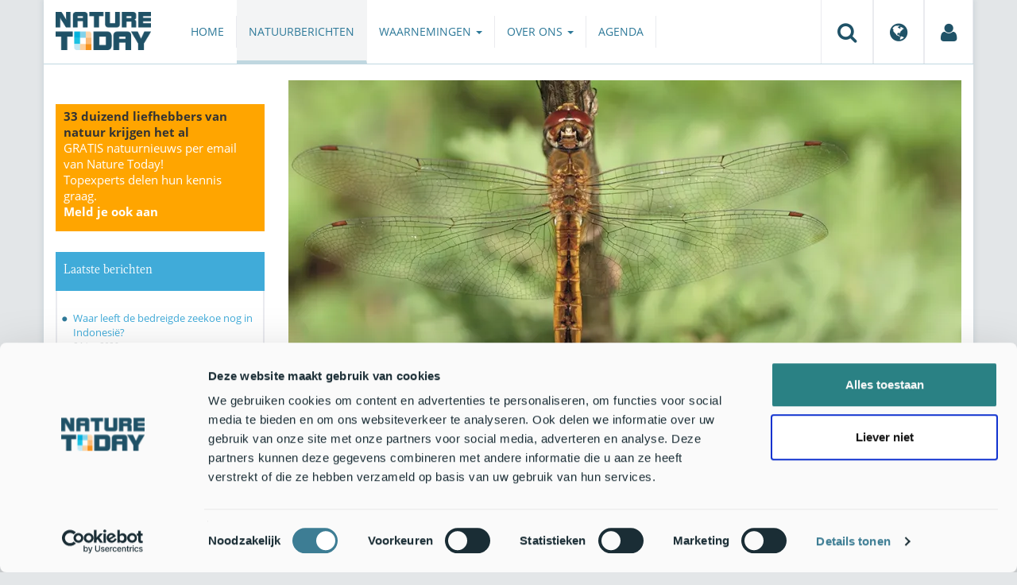

--- FILE ---
content_type: text/html;charset=UTF-8
request_url: https://www.naturetoday.com/intl/nl/nature-reports/message/?msg=28374
body_size: 7840
content:
<!DOCTYPE html>
<html lang="nl"><head><title>Nature Today | Wereldzwerver: libel vliegt non-stop de oceaan over</title>
			<!-- Consent Mode default MOET EERST - voordat Cookiebot laadt -->
  <script>
    window.dataLayer = window.dataLayer || [];
    function gtag(){dataLayer.push(arguments);}
    // Extra privacy instellingen voor Google Consent Mode v2
    gtag('set', 'ads_data_redaction', true);
    gtag('set', 'url_passthrough', true);
    gtag('consent', 'default', {
      ad_storage: 'denied',
      ad_user_data: 'denied',
      ad_personalization: 'denied',
      analytics_storage: 'denied',
      functionality_storage: 'denied',
      personalization_storage: 'denied',
      security_storage: 'granted',
      wait_for_update: 500
    });
  </script>
  <!-- Cookiebot script -->
  <script id="Cookiebot" src="https://consent.cookiebot.com/uc.js" data-cbid="a4e0a85a-6f1b-41d5-a7c3-589c2b9e494a" data-blockingmode="auto" type="text/javascript"></script>
  <!-- Handmatige GCM v2 integratie - stuurt consent updates naar Google -->
  <script>
    function updateGoogleConsent() {
      if (typeof Cookiebot !== 'undefined' && Cookiebot.consent) {
        gtag('consent', 'update', {
          ad_storage: Cookiebot.consent.marketing ? 'granted' : 'denied',
          ad_user_data: Cookiebot.consent.marketing ? 'granted' : 'denied',
          ad_personalization: Cookiebot.consent.marketing ? 'granted' : 'denied',
          analytics_storage: Cookiebot.consent.statistics ? 'granted' : 'denied',
          functionality_storage: Cookiebot.consent.preferences ? 'granted' : 'denied',
          personalization_storage: Cookiebot.consent.preferences ? 'granted' : 'denied',
          security_storage: 'granted'
        });
      }
    }
    window.addEventListener('CookiebotOnAccept', updateGoogleConsent);
    window.addEventListener('CookiebotOnDecline', updateGoogleConsent);
  </script>
			<!--dataLayer-->
			<script>
				window.dataLayer = window.dataLayer || [];
				window.dataLayer.push({
							'event' : 'gtm.js',
				      		'Berichtid' : '28374',
				      		'Bericht' : 'Wereldzwerver: libel vliegt non-stop de oceaan over',
				      		'Uitgever' : 'De Vlinderstichting',
				      		'Label' : 'libellen,trekexclvogels,bijzonder-verhaal',
				      		'Taal' : 'nl',
				      		'Uitgeverid' : '1'
				});
			</script>
		<!--END dataLayer-->
<!-- Google Tag Manager -->
<script>(function(w,d,s,l,i){w[l]=w[l]||[];w[l].push({'gtm.start':
new Date().getTime(),event:'gtm.js'});var f=d.getElementsByTagName(s)[0],
j=d.createElement(s),dl=l!='dataLayer'?'&l='+l:'';j.async=true;j.src=
'https://www.googletagmanager.com/gtm.js?id='+i+dl;f.parentNode.insertBefore(j,f);
})(window,document,'script','dataLayer','GTM-PX725F');</script>
<!-- End Google Tag Manager -->
			<!--
	New Story | http://www.newstory.nl
	Erasmusweg 19 | 2202 CA Noordwijk aan Zee | The Netherlands
	T +31(0)71 364 11 44 | E hello@newstory.nl
-->
			<meta charset="utf-8">
	<meta property="og:title" content="Nature Today | Wereldzwerver: libel vliegt non-stop de oceaan over">
	<meta name="description" content="Libellen kunnen goed vliegen en zwervers kunnen daardoor ver van hun geboortestreek aangetroffen worden. Maar dat ze ook, net als trekvogels, duizenden kilometers kunnen afleggen is bijna onvoorstelbaar. Eén soort spant daarbij de kroon: de wereldzwerver. Daarvan is bekend dat de libel meer dan 2000 kilometer kan vliegen. En dat aan een stuk, dus zonder pauzes.">
	<meta property="og:description" content="Libellen kunnen goed vliegen en zwervers kunnen daardoor ver van hun geboortestreek aangetroffen worden. Maar dat ze ook, net als trekvogels, duizenden kilometers kunnen afleggen is bijna onvoorstelbaar. Eén soort spant daarbij de kroon: de wereldzwerver. Daarvan is bekend dat de libel meer dan 2000 kilometer kan vliegen. En dat aan een stuk, dus zonder pauzes.">
	<meta name="keywords" content="natuur nieuws actueel natuurberichten natuurnieuws Libellen Trek (excl. vogels) Bijzonder verhaal">
	<meta class="swiftype" name="title" data-type="string" content="Wereldzwerver: libel vliegt non-stop de oceaan over">
			<meta class="swiftype" name="sections" data-type="string" content="NL > Natuurberichten">
			<meta class="swiftype" name="tags" data-type="string" content="/intl/nl/">
		<meta class="swiftype" name="published_at" data-type="date" content="2021-11-04">
		<link rel="image_src" href="https://cdn-img.newstory.nl/naturetoday/images/optimized/2e9e90bc-a198-4730-bdbc-5eb6d9947d2e.jpg&amp;h=350&amp;w=870&amp;v=1635924384">
		<meta property="og:image" content="https://cdn-img.newstory.nl/naturetoday/images/optimized/2e9e90bc-a198-4730-bdbc-5eb6d9947d2e.jpg&amp;h=350&amp;w=870&amp;v=1635924384">
		<meta property="og:image:type" content="image/jpeg">
		<meta property="og:image:width" content="1200">
		<meta name="twitter:image" content="https://cdn-img.newstory.nl/naturetoday/images/optimized/2e9e90bc-a198-4730-bdbc-5eb6d9947d2e.jpg&amp;h=350&amp;w=870&amp;v=1635924384">
		<meta class="swiftype" name="image" data-type="enum" content="https://cdn-img.newstory.nl/naturetoday/images/optimized/2e9e90bc-a198-4730-bdbc-5eb6d9947d2e.jpg&amp;h=350&amp;w=870&amp;v=1635924384">
	<meta name="twitter:card" content="summary_large_image">
	<meta name="twitter:site" content="@NatureTodayNL">
	<meta name="twitter:title" content="Wereldzwerver: libel vliegt non-stop de oceaan over">
	<meta name="twitter:description" content="Libellen kunnen goed vliegen en zwervers kunnen daardoor ver van hun geboortestreek aangetroffen worden. Maar dat ze ook, net als trekvogels, duizenden kilometers kunnen afleggen is bijna onvoorstelbaar. Eén soort spant daarbij de kroon: de wereldzwerver. Daarvan is bekend dat de libel meer dan 2000 kilometer kan vliegen. En dat aan een stuk, dus zonder pauzes.">
		<link rel="canonical" href="https://www.naturetoday.com/intl/nl/nature-reports/message/?msg=28374" />
		<meta class="swiftype" name="url" data-type="enum" content="https://www.naturetoday.com/intl/nl/nature-reports/message/?msg=28374">
		<meta name="robots" content="index, follow">
	<meta name="robots" content="index, follow">
<meta name="Author" content="Nature Today, The Netherlands">
<meta name="viewport" content="width=device-width, initial-scale=1.0">
<script type="text/javascript" src="//ajax.googleapis.com/ajax/libs/jquery/1.11.1/jquery.min.js" data-cookieconsent="ignore"></script>
		<link href="//maxcdn.bootstrapcdn.com/bootstrap/3.4.1/css/bootstrap.min.css" rel="stylesheet">
		<link href="//netdna.bootstrapcdn.com/font-awesome/4.6.3/css/font-awesome.min.css" rel="stylesheet">
		<link href="//use.typekit.net/bkv3tum.css" rel="stylesheet">
		<link href="//cdn-cf.newstory.nl/static/naturetoday/media/css/style.css?v=202601221638" rel="stylesheet">
		<link href="//cdn-cf.newstory.nl/static/naturetoday/media/css/natuurberichten.css?v=202601221638" rel="stylesheet">
<link href="//cdn-cf.newstory.nl/libs/jquery.plugins/lightbox/css/lightbox.css" rel="stylesheet">
<script src="//cdn-cf.newstory.nl/libs/jquery.plugins/lightbox/js/lightbox.min.js" data-cookieconsent="ignore"></script>
<!--[if lt IE 9]>
  <script src="//html5shim.googlecode.com/svn/trunk/html5.js" data-cookieconsent="ignore"></script>
  <script src="//cdn-cf.newstory.nl/static/naturetoday/media/js/respond.js" data-cookieconsent="ignore"></script>
<![endif]-->
<link rel="alternate" type="application/rss+xml" title="Natuurberichten" href="/intl/nl/nature-reports/rss" />
<link rel="alternate" type="application/rss+xml" title="Agenda" href="/intl/nl/events/rss-events" />
<!-- Le fav and touch icons -->
<link rel="shortcut icon" href="/favicon.ico">
<link rel="apple-touch-icon-precomposed" sizes="144x144" href="//cdn-cf.newstory.nl/static/naturetoday/media/img/apple-touch-icon-144-precomposed.png">
<link rel="apple-touch-icon-precomposed" sizes="114x114" href="//cdn-cf.newstory.nl/static/naturetoday/media/img/apple-touch-icon-114-precomposed.png">
<link rel="apple-touch-icon-precomposed" sizes="72x72" href="//cdn-cf.newstory.nl/static/naturetoday/media/img/apple-touch-icon-72-precomposed.png">
<link rel="apple-touch-icon-precomposed" href="//cdn-cf.newstory.nl/static/naturetoday/media/img/apple-touch-icon-57-precomposed.png">
			<script type="text/javascript">
  (function(w,d,t,u,n,s,e){w['SwiftypeObject']=n;w[n]=w[n]||function(){
  (w[n].q=w[n].q||[]).push(arguments);};s=d.createElement(t);
  e=d.getElementsByTagName(t)[0];s.async=1;s.src=u;e.parentNode.insertBefore(s,e);
  })(window,document,'script','//s.swiftypecdn.com/install/v2/st.js','_st');
  _st('install','9SHx7syK4_4_1sF7jxp-','2.0.0');
</script>
</head><body id="pag62" class="templ5 sectie43">
			<!-- Google Tag Manager (noscript) -->
<noscript><iframe src="https://www.googletagmanager.com/ns.html?id=GTM-PX725F"
height="0" width="0" style="display:none;visibility:hidden"></iframe></noscript>
<!-- End Google Tag Manager (noscript) -->
<div class="container" id="content">
			<header class="navbar navbar-default" role="navigation" data-swiftype-index="false">
	<div class="navbar-header">
		<button type="button" class="navbar-toggle" data-toggle="collapse" data-target=".navbar-collapse">
			<span class="sr-only">Toggle navigation</span>
			<span class="icon-bar"></span>
			<span class="icon-bar"></span>
			<span class="icon-bar"></span>
		</button>
		<a class="navbar-brand" href="/intl/nl/home"><img src="//cdn-cf.newstory.nl/static/naturetoday/media/img/logo_naturetoday.png" alt="Nature Today"></a>
	</div>
	<div class="navbar-collapse collapse">
			<ul class="nav navbar-nav navbar-right" id="metamenu">
		<li role="presentation" class="dropdown">
		    <a class="dropdown-toggle" data-toggle="dropdown" href="#" title="Zoeken"><i class="fa fa-search"></i></a>
		    <div class="dropdown-menu">
			<form method="get" class="form-inline" id="zoekform">
	<div class="form-group">
		<label class="sr-only" for="zoekscherm">Zoeken</label>
		<input type="search" class="form-control zoekinvoer" id="zoekscherm">
	</div>
	<button type="submit" class="btn btn-default">Zoeken</button>
</form>
		    </div>
		</li>
		<li role="presentation" class="dropdown">
		    <a class="dropdown-toggle" data-toggle="dropdown" href="#" title="Regio & Taal">
		      <i class="fa fa-globe"></i>
		    </a>
		    <form class="dropdown-menu" method="get" action="/">
		    	<p>Choose region and language / Kies regio en taal</p>
				<div class="row">
					<div class="col-md-6 regio">
				     <label><input type="radio" name="regiosite" value="intl" checked="checked"> International</label>
				     	<label><input type="radio" name="regiosite" value="nl"> Nederland </label>
				    </div>
					<div class="col-md-6">
				     	<label><input type="radio" name="taal" value="en"> English </label>
				     	<label><input type="radio" name="taal" value="nl" checked="checked"> Nederlands </label>
				    </div>
			    </div>
			    <button type="submit" class="btn btn-primary pull-right">Ok</button>
		    </form>
		</li>
		<li><a href="/intl/nl/my-nature-today" title="Mijn Nature Today"><i class="fa fa-user"></i></a></a></li>
	</ul>
			<ul class="nav navbar-nav" id="mainmenu" data-swiftype-index="false">
		<li class="dropdown">
			<a href="/intl/nl/home">Home</a>
		</li>
		<li class="dropdown active">
			<a href="/intl/nl/nature-reports">Natuurberichten</a>
		</li>
		<li class="dropdown">
			<a href="/intl/nl/observations" class="dropdown-toggle" data-toggle="dropdown">Waarnemingen <span class="caret"></span></a>
				<ul class="dropdown-menu">
					<li><a href="/intl/nl/observations/mosquito-radar">Muggenradar</a></li>
					<li><a href="/intl/nl/observations/natuurkalender">De Natuurkalender</a></li>
					<li><a href="/intl/nl/observations/growapp">GrowApp</a></li>
					<li><a href="/intl/nl/observations/essentaksterfte">Essentaksterfte</a></li>
					<li><a href="/intl/nl/observations/tuintekentelling">Tuintekentelling</a></li>
				</ul>
		</li>
		<li class="dropdown">
			<a href="/intl/nl/aboutnaturetoday" class="dropdown-toggle" data-toggle="dropdown">Over ons <span class="caret"></span></a>
				<ul class="dropdown-menu">
					<li><a href="/intl/nl/aboutnaturetoday/about-nature-today">Over Nature Today</a></li>
					<li><a href="/intl/nl/aboutnaturetoday/natuur-in-je-agenda">Natuur in je agenda</a></li>
					<li><a href="/intl/nl/aboutnaturetoday/masterclass-wat-is-de-natuur-ons-waard-">Masterclass Wat is de natuur (ons) waard?</a></li>
					<li><a href="/intl/nl/aboutnaturetoday/doneren">Doneren</a></li>
					<li><a href="/intl/nl/aboutnaturetoday/newsletter1">Volg ons</a></li>
					<li><a href="/intl/nl/aboutnaturetoday/partners">Partners</a></li>
					<li><a href="/intl/nl/aboutnaturetoday/vacatures">Vacatures</a></li>
				</ul>
		</li>
		<li class="dropdown laatste">
			<a href="/intl/nl/events">Agenda</a>
		</li>
</ul>
	</div>
</header>
	<div class="row">
	<div class="col-md-9 col-md-push-3 colcontent">
		<!-- do natuurberichten.details -->
			<div id="messagelogdata" data-value="{msg:'28374', lang:'nl'}"></div>
<script type="application/ld+json">
	{
	  "@context": "http://schema.org",
	  "@type": "NewsArticle",
	  "name": "Wereldzwerver: libel vliegt non-stop de oceaan over",
	  "headline": "Wereldzwerver: libel vliegt non-stop de oceaan over",
	  "image": {
			"@type": "ImageObject",
			"url": "https://cdn-img.newstory.nl/naturetoday/images/optimized/2e9e90bc-a198-4730-bdbc-5eb6d9947d2e.jpg&h=350&w=870&v=1635924384",
			"height": 350,
			"width": 870
		},
	  "datePublished": "2021-11-04T16:30",
	  "dateModified": "2021-11-04T16:30",
	  "description": "Libellen kunnen goed vliegen en zwervers kunnen daardoor ver van hun geboortestreek aangetroffen worden. Maar dat ze ook net als trekvogels duizenden kilometers kunnen afleggen is bijna onvoorstelbaar. En soort spant daarbij de kroon de wereldzwerver. Daarvan is bekend dat de libel meer dan 2000 kilometer kan vliegen. En dat aan een stuk dus zonder pauzes.",
	  		"publisher": {
		    "@type": "Organization",
		    "name": "
		De Vlinderstichting"
			    ,"logo": {
			      "@type": "ImageObject",
			      "url": "
		https://cdn-img.newstory.nl/naturetoday/images/optimized/9a1b14e7-2222-4233-9ccc-ad4a7ed08506.png&h=150&w=270&mode=fill&bg=ffffff&v=1696929561",
			      "width":
		270,
			      "height":
		150
			    }
		  },
	  "keywords": "Libellen,Trek (excl. vogels),Bijzonder verhaal",
	  "url": "https://www.naturetoday.com/intl/nl/nature-reports/message/?msg=28374",
	  "mainEntityOfPage": "https://www.naturetoday.com/intl/nl/nature-reports/message/?msg=28374",
	  "author": "NatureToday.com"
	}
</script>
	<div id="natuurbericht-details" data-bron-vertaling="Bron">
		<div  data-swiftype-index="false">
				<picture>
				<source
					srcset="https://cdn-img.newstory.nl/naturetoday/images/optimized/2e9e90bc-a198-4730-bdbc-5eb6d9947d2e.jpg&amp;h=340&amp;w=848&amp;fmt=webp&amp;v=1635924384 848w,https://cdn-img.newstory.nl/naturetoday/images/optimized/2e9e90bc-a198-4730-bdbc-5eb6d9947d2e.jpg&amp;h=288&amp;w=720&amp;fmt=webp&amp;v=1635924384 720w,https://cdn-img.newstory.nl/naturetoday/images/optimized/2e9e90bc-a198-4730-bdbc-5eb6d9947d2e.jpg&amp;h=192&amp;w=480&amp;fmt=webp&amp;v=1635924384 480w"
					sizes="(min-width: 1200px) 848px, (min-width: 480px) 720px, (min-width: 320px) 480px, 100vw"
					type="image/webp">
				<img srcset="https://cdn-img.newstory.nl/naturetoday/images/optimized/2e9e90bc-a198-4730-bdbc-5eb6d9947d2e.jpg&amp;h=340&amp;w=848&amp;v=1635924384 848w,https://cdn-img.newstory.nl/naturetoday/images/optimized/2e9e90bc-a198-4730-bdbc-5eb6d9947d2e.jpg&amp;h=288&amp;w=720&amp;v=1635924384 720w,https://cdn-img.newstory.nl/naturetoday/images/optimized/2e9e90bc-a198-4730-bdbc-5eb6d9947d2e.jpg&amp;h=192&amp;w=480&amp;v=1635924384 480w"
					sizes="(min-width: 1200px) 848px, (min-width: 480px) 720px, (min-width: 320px) 480px, 100vw"
					src="https://cdn-img.newstory.nl/naturetoday/images/optimized/2e9e90bc-a198-4730-bdbc-5eb6d9947d2e.jpg&amp;h=340&amp;w=848&amp;v=1635924384"
					alt="wereldzwerver - primair"
					class="hetbeeldinline"
					width="848"
					height="340"
						loading="lazy" decoding="async"
					>
			</picture>
		<div class="block  block-groen block-primary">
			<div class="eromheen">
					<div class="well well-head">
						<h1>Wereldzwerver: libel vliegt non-stop de oceaan over</h1>
						<small> <a href="/intl/nl/nature-reports/?publisher=1">De Vlinderstichting</a></small>
					</div>
				<div class="well well-intro">
					4-NOV-2021 - Libellen kunnen goed vliegen en zwervers kunnen daardoor ver van hun geboortestreek aangetroffen worden. Maar dat ze ook, net als trekvogels, duizenden kilometers kunnen afleggen is bijna onvoorstelbaar. Eén soort spant daarbij de kroon: de wereldzwerver. Daarvan is bekend dat de libel meer dan 2000 kilometer kan vliegen. En dat aan een stuk, dus zonder pauzes.
				</div>
			</div>
		</div>
			<section class="sharingbuttons delenbalk">
	<span>Deel deze pagina</span>
	<!-- Sharingbutton Facebook -->
	<a class="resp-sharing-button__link" href="https://facebook.com/sharer/sharer.php?u=https://www.naturetoday.com/intl/nl/nature-reports/message/?msg=28374" target="_blank" rel="noopener" aria-label="Delen op Facebook" onClick="
	dataLayer.push({'event':'event','eventCategory':'Share Social','eventAction':'Facebook','eventLabel':'Wereldzwerver: libel vliegt non-stop de oceaan over'});">
		<i class="fa fa-facebook"></i><span class="hidden">Delen op Facebook</span>
	</a>
	<!-- Sharingbutton Twitter -->
	<a class="resp-sharing-button__link" href="https://twitter.com/intent/tweet/?text=Wereldzwerver: libel vliegt non-stop de oceaan over&amp;url=https://www.naturetoday.com/intl/nl/nature-reports/message/?msg=28374" target="_blank" rel="noopener" aria-label="Delen op Twitter" onClick="
	dataLayer.push({'event':'event','eventCategory':'Share Social','eventAction':'Twitter','eventLabel':'Wereldzwerver: libel vliegt non-stop de oceaan over'});">
		<i class="fa fa-twitter"></i><span class="hidden">Delen op Twitter</span>
	</a>
       <!-- Sharingbutton LinkedIn -->
       <a class="resp-sharing-button__link" href="https://www.linkedin.com/shareArticle?mini=true&amp;url=https%3A%2F%2Fwww.naturetoday.com%2Fintl%2Fnl%2Fnature-reports%2Fmessage%2F%3Fmsg%3D28374&amp;title=Wereldzwerver: libel vliegt non-stop de oceaan over" target="_blank" rel="noopener" aria-label="Delen op LinkedIn" onClick="
	dataLayer.push({'event':'event','eventCategory':'Share Social','eventAction':'LinkedIn','eventLabel':'Wereldzwerver: libel vliegt non-stop de oceaan over'});">
          <i class="fa fa-linkedin"></i>
       </a>
		<!-- Sharingbutton E-Mail -->
		<a class="resp-sharing-button__link" href="mailto:?subject=Wereldzwerver: libel vliegt non-stop de oceaan over&amp;body=https://www.naturetoday.com/intl/nl/nature-reports/message/?msg=28374" target="_self" rel="noopener" aria-label="Delen via e-mail" onClick="
	dataLayer.push({'event':'event','eventCategory':'Share Social','eventAction':'Email','eventLabel':'Wereldzwerver: libel vliegt non-stop de oceaan over'});">
			<i class="fa fa-envelope"></i>
		</a>
</section>
		</div>
	<div class="tinycontent">
		<p><img class="pull-right" src="//cdn-img.newstory.nl/naturetoday/images/optimized/f68ac542-9dd2-49b5-8a1b-0337ba31feb7.jpg&amp;w=370" alt="Met zijn brede achtervleugels en lange achterlijfsaanhangsels is de wereldzwerver goed aangepast aan het vliegen van lange afstanden" width="370" height="277" data-onderschrift="Met zijn brede achtervleugels en lange achterlijfsaanhangsels is de wereldzwerver goed aangepast aan het vliegen van lange afstanden" data-fotograaf="Antoine van der Heijden" />De wereldzwerver (<em>Pantala flavescens</em>) heeft wereldwijd een ruime verspreiding. Globaal gezien komt de soort in de hele wereld voor, behalve in Europa en op de polen. Het zwaartepunt van de verspreiding ligt in landen waar de gemiddelde temperatuur hoger&nbsp;is dan 20⁰ Celsius. De soort is niet zeldzaam en komt zelfs voor op ge&iuml;soleerde kleine tropische eilandjes. De migratie van de wereldzwerver is om twee redenen heel bijzonder. De eerste is dat de soort meer dan tweeduizend kilometer aan &eacute;&eacute;n stuk door kan vliegen, waarbij het grootste deel van de reis over de open oceaan voert. De wereldzwerver overtreft daarmee de prestaties van alle andere libellensoorten. Ten tweede beslaat de reis meer dan &eacute;&eacute;n generatie. De individuen die in de herfst uit India vertrekken en de Indische Oceaan oversteken, sterven in Oost-Afrika. Hun nakomelingen vliegen in de daaropvolgende lente terug naar India. Gedurende de vlucht zijn de dieren vermoedelijk zo&rsquo;n 120 uur in de lucht. En dat voor een beestje van vijf centimeter lang dat nog niet eens een halve gram weegt. Ze reizen dan ook niet geheel op eigen kracht. In de regio van de Indische Oceaan waaien de passaatwinden in de herfst overwegend vanuit het noordnoordoosten en in de lente vanuit het zuidzuidwesten. Wereldzwervers laten zich met deze winden meevoeren naar hun bestemming. Om de lange reis over de oceaan te kunnen volbrengen, heeft de wereldzwerver een aantal bijpassende&nbsp;eigenschappen ontwikkeld. Zijn vleugels zijn zo vormgegeven dat ze goed kunnen omgaan met turbulentie en zich goed kunnen laten glijden op de wind zonder dat dat veel energie kost. De achtervleugels zijn bijvoorbeeld extra breed en gegolfd. De lange achterlijfsaanhangsels hebben dezelfde functie.</p>
<p><img class="pull-left" src="//cdn-img.newstory.nl/naturetoday/images/optimized/6cce175b-6a9d-4dff-a464-aa18b1d50967.jpg&amp;w=370" alt="De zadellibel zal waarschijnlijk steeds vaker aangetroffen worden in Nederland" width="370" height="277" data-onderschrift="De zadellibel zal waarschijnlijk steeds vaker aangetroffen worden in Nederland" data-fotograaf="Jurri&euml;n van Deijk" />Hoewel de wereldzwerver Europa doorgaans niet bereikt, worden er wel af en toe exemplaren waargenomen. Dit betreft dan altijd eenzame zwervers, die misschien nog niet eens allemaal zelf zijn komen vliegen. Soms liften ze namelijk ook nog wel eens mee met transport van bijvoorbeeld bananen. De laatste jaren wordt er in het uiterste zuiden van Europa, vooral op Malta en Cyprus, wel eens voortplanting waargenomen. Maar in 2019 kwam de wereldzwerver voor het eerst dichterbij. Er is toen in Noordoost-Duitsland een nog niet uitgekleurd individu waargenomen en ook een huidje gevonden. Wereldzwervers kunnen echter de Europese winter niet overleven, dus populaties zullen hier niet ontstaan. Uit Nederland zijn nog geen waarnemingen bekend. Andere migrerende libellensoorten kennen we echter wel in Nederland. Een mooi voorbeeld is de zadellibel, die in 2019 een invasiejaar had. De wind was toen zo gunstig dat vele tientallen individuen vanuit Afrika en Zuidwest-Azi&euml; ons land bereikten. Veel van deze dieren hebben zich toen succesvol kunnen voortplanten. Net als de wereldzwerver kunnen de larven zich in &eacute;&eacute;n seizoen ontwikkelen. In augustus verschenen dus de nakomelingen van de dieren die in het voorjaar ons land hadden bereikt. Ook deze soort kan echter onze winter niet overleven, dus voor nieuwe aanvoer van deze vakantiegangers zijn we opnieuw afhankelijk van een gunstige wind.</p>
<p>Tekst: Gerdien Bos, <a href="https://www.vlinderstichting.nl/">De Vlinderstichting</a><br /> Foto&rsquo;s: Antoine van der Heijden; Jurri&euml;n van Deijk</p>
	</div>
	</div>
		<div class="block-content">
		<p>&nbsp;&nbsp;</p>
		</div>
		<!-- do media.banners -->
			<div class="banner-container embed-responsive embed-responsive-4by3">
			<!-- banner 19 -->
			<script async src="https://pagead2.googlesyndication.com/pagead/js/adsbygoogle.js?client=ca-pub-8006895269494090"
     crossorigin="anonymous"></script>
<!-- Horizontale advertentie Adsense -->
<ins class="adsbygoogle"
     style="display:block"
     data-ad-client="ca-pub-8006895269494090"
     data-ad-slot="3570650824"
     data-ad-format="auto"
     data-full-width-responsive="true"></ins>
<script>
     (adsbygoogle = window.adsbygoogle || []).push({});
</script>
		</div>
		<div class="block-content">
		<p>&nbsp;&nbsp;</p>
		</div>
	</div>
	<div class="col-md-3 col-md-pull-9 colsidebar">
		<!-- do media.banners -->
			<div class="banner-container embed-responsive embed-responsive-4by3">
			<!-- banner 13 -->
			<div style="background-color: #FFA500; padding: 5px 10px"> <p style="font-size: 11pt;"><strong>33 duizend liefhebbers van natuur krijgen het al</strong><br><a href="https://www.naturetoday.com/intl/nl/registration" style="color: #FFFFFF">GRATIS natuurnieuws per email van Nature Today!<br>Topexperts delen hun kennis graag. <br><strong >Meld je ook aan</a></strong></p></div>
		</div>
		<!-- do natuurberichten.archief -->
			<div class="block  block-blauw block-kader">
			<div class="eromheen">
					<div class="well well-head">
						<h2>Laatste berichten</h2>
					</div>
				<div class="well well-intro">
					<ul class="krap">
			<li><a href="/intl/nl/nature-reports/message/?msg=34907">Waar leeft de bedreigde zeekoe nog in Indonesië?</a> <span class="nobr">24-jan-2026</span></li>
			<li><a href="/intl/nl/nature-reports/message/?msg=34903">Nomineer nu jouw favoriete insect</a> <span class="nobr">24-jan-2026</span></li>
			<li><a href="/intl/nl/nature-reports/message/?msg=34891">Slakkenspoormotten het spoor bijster? Eén soort erbij, één eraf</a> <span class="nobr">24-jan-2026</span></li>
			<li><a href="/intl/nl/nature-reports/message/?msg=34897">Natuurjournaal 24 januari 2026</a> <span class="nobr">24-jan-2026</span></li>
			<li><a href="/intl/nl/nature-reports/message/?msg=34905">Kou drijft vogels naar mildere gebieden</a> <span class="nobr">23-jan-2026</span></li>
			<li><a href="/intl/nl/nature-reports/message/?msg=34890">Van open grond naar natuurgebied: nieuw bos geeft dieren weer ruimte </a> <span class="nobr">23-jan-2026</span></li>
			<li><a href="/intl/nl/nature-reports/message/?msg=34894">Oostelijke Vechtplassen: belangrijk voor moerasvogels én mensen</a> <span class="nobr">23-jan-2026</span></li>
			<li><a href="/intl/nl/nature-reports/message/?msg=34869">Drie Caribische hartschelpen nieuw voor de wetenschap, ook voorkomend op de ABC-eilanden</a> <span class="nobr">23-jan-2026</span></li>
			<li><a href="/intl/nl/nature-reports/message/?msg=34896">Natuurjournaal 23 januari 2026</a> <span class="nobr">23-jan-2026</span></li>
			<li><a href="/intl/nl/nature-reports/message/?msg=34892">Nieuwe ronde subsidieaanvragen voor bijenlandschappen binnenkort van start</a> <span class="nobr">22-jan-2026</span></li>
		</ul>
				</div>
			</div>
		</div>
		<!-- do natuurberichten.relevant -->
	</div>
</div>
</div>
			<div id="footer" data-swiftype-index="false">
	<div class="container">
		<div class="row mainfooter">
			<div class="col-xs-3 appstore">
			</div>
			<div class="col-xs-6 text-center">
				<ul class="footernav list-inline">
						<li class="mnu48"><a href="/intl/nl/disclaimer"><span>Disclaimer</span></a></li>
						<li class="mnu49"><a href="/intl/nl/colophon"><span>Colofon</span></a></li>
						<li class="mnu50"><a href="/intl/nl/sitemap"><span>Sitemap</span></a></li>
						<li class="mnu463"><a href="/intl/nl/cookies"><span>Cookies</span></a></li>
				</ul>
			</div>
			<div class="col-xs-3">
				<div class="volgons pull-right">
					<a href="https://www.facebook.com/naturetodaynl" target="_blank"><i class="fa fa-facebook"></i></a>
					<a href="https://twitter.com/NatureTodayNL" target="_blank"><i class="fa fa-twitter"></i></a>
				</div>
			</div>
		</div>
	</div>
	<div class="row copyright">
		<div class="col">
			<p>&copy; 2026 NatureToday - All rights reserved</p>
		</div>
	</div>
</div>
			<script src="//maxcdn.bootstrapcdn.com/bootstrap/3.4.1/js/bootstrap.min.js" data-Cookieconsent="ignore"></script>
		<script src="//cdnjs.cloudflare.com/ajax/libs/h5Validate/0.8.4/jquery.h5validate.min.js" data-Cookieconsent="ignore"></script>
		<script src="//cdn-cf.newstory.nl/static/naturetoday/media/js/misc.js" data-Cookieconsent="ignore"></script>
		<script src="//cdn-cf.newstory.nl/static/naturetoday/media/js/natuurberichten.js" data-Cookieconsent="ignore"></script>
		<script src="//cdn-cf.newstory.nl/static/naturetoday/media/js/natuurberichtenlog.js?v=202601221638" data-Cookieconsent="ignore"></script>
<script>
 	jQuery(function () {
	    $('form').h5Validate();
	});
</script>
</body></html>